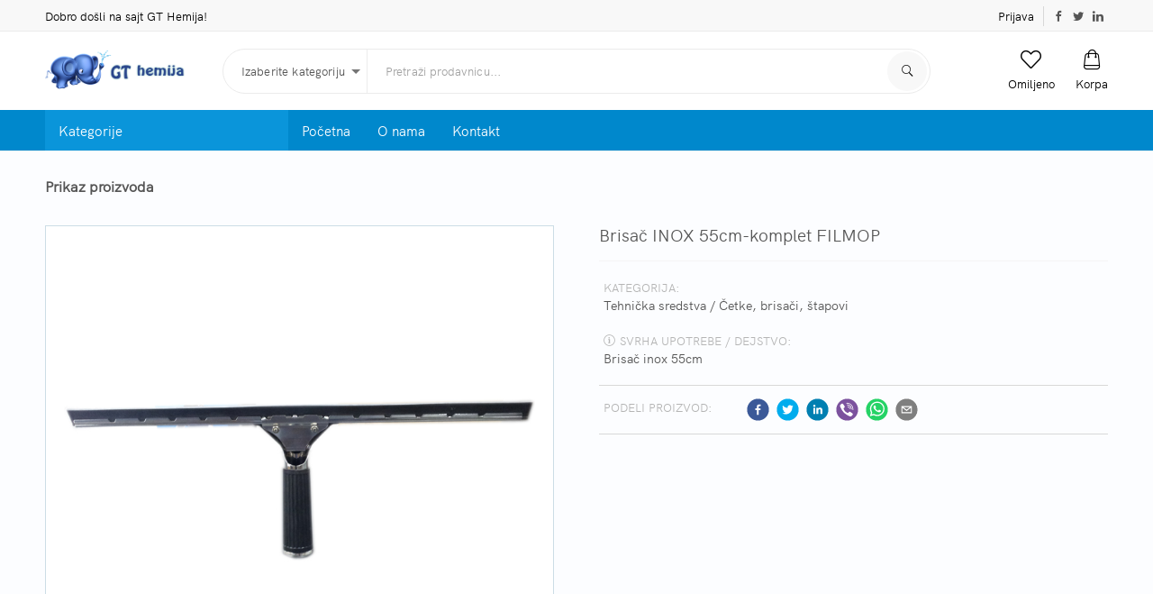

--- FILE ---
content_type: text/html; charset=UTF-8
request_url: https://www.gthemija.com/product/2831/Brisac-INOX-55cm-komplet-FILMOP
body_size: 1703
content:
<!DOCTYPE html>
<html>
    <head>
        <!-- Global site tag (gtag.js) - Google Analytics -->
        <script async src="https://www.googletagmanager.com/gtag/js?id=UA-111633278-1"></script>
        <script>
            window.dataLayer = window.dataLayer || [];
            function gtag(){dataLayer.push(arguments);}
            gtag('js', new Date());

            gtag('config', 'UA-111633278-1');
        </script>
        <meta charset="UTF-8">
        <meta name="viewport" content="width=device-width,initial-scale=1,maximum-scale=1,user-scalable=no">
        <meta http-equiv="X-UA-Compatible" content="IE=edge,chrome=1">
        <meta name="HandheldFriendly" content="true">
        <title>Brisač INOX 55cm-komplet FILMOP</title>
        <link rel="icon" href="/favicon.ico">
        <link async rel="stylesheet" href="/dist/app.81c0e328554ace480661.css">
                <!-- Global site tag (gtag.js) - Google Analytics -->
        <script async src="https://www.googletagmanager.com/gtag/js?id=UA-111633278-1"></script>
        <script>
            window.dataLayer = window.dataLayer || [];
            function gtag(){dataLayer.push(arguments);}
            gtag('js', new Date());

            gtag('config', 'UA-111633278-1');
        </script>
    </head>
    <body>
      <div class="body-wrapper">
        <div id="gt-header"></div>
        <div id="gt-content">
          <div id="gt-main-content">
              <div id="gt-product-page" class="gt-product-page container"></div>
          </div>
          <div id="gt-footer"></div>
        </div>
      </div>
      <script>
        const app = {
          config: {
            ApiBaseUrl: 'https://www.gthemija.com/api/v1',
            BaseUrl: 'https://www.gthemija.com',
            currencyFormat: '0,0.00 $',
            numberFormat: '0,0.00',
            noPicturePath: '/dist/img/copy/nopicture.png',
            gthRcapPub: '6LcuHfYUAAAAAJho2vYxWjzalz_a0p6etL_93JLh',
            gthHerePub: 'WKDztjj3Ort4mx0DsY7F',
            gthHerePriv: 'Ln0PY5OEc1DRp76QeTvyYgusmw5oxHcOR5Q5LgtAXd4',
          }
        };

        window.app_gth = app;
      </script>
      <script>
        const PRELOAD_DATA = {"categories":[{"id":3,"name":"HTZ oprema","productCount":28,"subcategories":[{"id":23,"name":"Ostalo","productCount":1},{"id":22,"name":"Rukavice","productCount":27}]},{"id":9,"name":"Kancelarijski materijal","productCount":1,"subcategories":[{"id":36,"name":"Ostalo","productCount":1}]},{"id":4,"name":"Kese i folije","productCount":30,"subcategories":[{"id":24,"name":"Folije","productCount":4},{"id":26,"name":"Kese za doma\u0107instvo","productCount":7},{"id":25,"name":"Kese za sme\u0107e","productCount":19}]},{"id":1,"name":"Ku\u0107na hemija","productCount":187,"subcategories":[{"id":1,"name":"Abrazivna sredstva","productCount":8},{"id":2,"name":"Dezinfekcija","productCount":12},{"id":3,"name":"Name\u0161taj i tepisi","productCount":4},{"id":13,"name":"Ostalo","productCount":9},{"id":4,"name":"Osve\u017eiva\u010di prostora","productCount":11},{"id":5,"name":"Podovi","productCount":7},{"id":6,"name":"Profesionalna hemija","productCount":15},{"id":7,"name":"Sanitarije i kuhinjske povr\u0161ine","productCount":28},{"id":8,"name":"Sapuni i kozmetika","productCount":31},{"id":9,"name":"Stakla","productCount":11},{"id":10,"name":"Sudovi","productCount":16},{"id":11,"name":"Univerzalna sredstva i odma\u0161\u0107iva\u010di","productCount":14},{"id":12,"name":"Ve\u0161","productCount":21}]},{"id":6,"name":"Papirna konfekcija","productCount":24,"subcategories":[{"id":32,"name":"Ostalo","productCount":3},{"id":29,"name":"Samoslo\u017eivi papiri","productCount":5},{"id":30,"name":"Toalet papiri","productCount":9},{"id":31,"name":"Ubrusi","productCount":7}]},{"id":7,"name":"Rasveta i elektromaterijal","productCount":5,"subcategories":[{"id":34,"name":"Ostalo","productCount":4},{"id":33,"name":"Sijalice i neonke","productCount":1}]},{"id":2,"name":"Tehni\u010dka sredstva","productCount":123,"subcategories":[{"id":19,"name":"\u010cetke, brisa\u010di, \u0161tapovi","productCount":62},{"id":14,"name":"Dozatori i dispenzeri","productCount":6},{"id":15,"name":"Krpe","productCount":21},{"id":16,"name":"Kuhinjske \u017eice i sun\u0111eri","productCount":11},{"id":21,"name":"Ostalo","productCount":10},{"id":18,"name":"Plasti\u010dna galanterija","productCount":13}]}],"product":{"id":2831,"code":182009,"categoryId":2,"subCategoryId":19,"name":"Brisa\u010d INOX 55cm-komplet FILMOP","unit":"kom","vat":20,"purpose":"Brisa\u010d inox 55cm","instructions":"","composition":"","warning":"","info":"","special":0,"minOrderQty":null,"imagePath":"\/images\/products\/2831.jpg"}}
      </script>

      <script src="/dist/app.81c0e328554ace480661.js" type="application/javascript"></script>

          </body>
</html>
